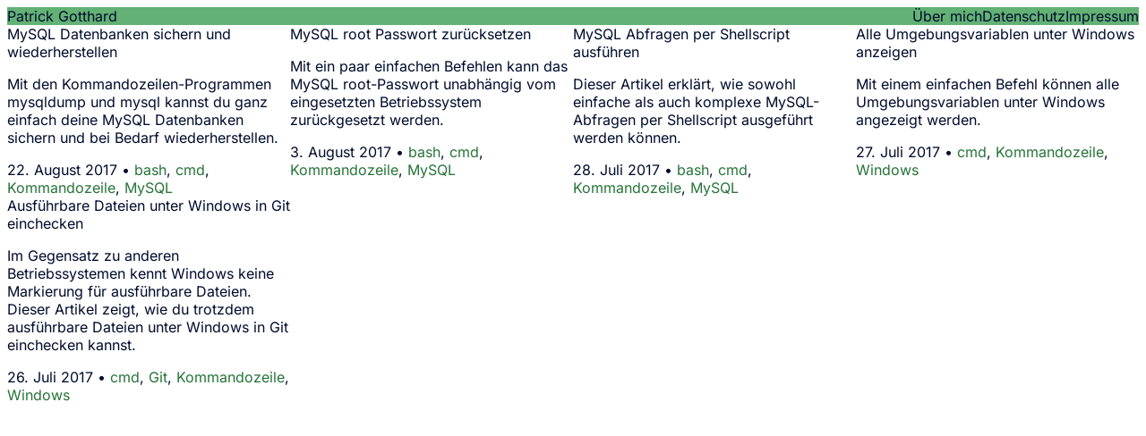

--- FILE ---
content_type: text/html; charset=utf-8
request_url: https://www.patrick-gotthard.de/tag/kommandozeile/
body_size: 1304
content:
<!doctype html>
<html lang="de">
    <head>
        <meta charset="utf-8">
        <meta name="viewport" content="width=device-width, initial-scale=1.0">
        <title>Kommandozeile - Patrick Gotthard</title>
        <link rel="stylesheet" href="/assets/main.css?v=8215529649">
        <link rel="canonical" href="https://www.patrick-gotthard.de/tag/kommandozeile/">
    <meta name="referrer" content="no-referrer-when-downgrade">
    
    <meta property="og:site_name" content="Patrick Gotthard">
    <meta property="og:type" content="website">
    <meta property="og:title" content="Kommandozeile - Patrick Gotthard">
    <meta property="og:url" content="https://www.patrick-gotthard.de/tag/kommandozeile/">
    <meta property="article:publisher" content="https://www.facebook.com/patrick.gotthard">
    <meta name="twitter:card" content="summary">
    <meta name="twitter:title" content="Kommandozeile - Patrick Gotthard">
    <meta name="twitter:url" content="https://www.patrick-gotthard.de/tag/kommandozeile/">
    <meta name="twitter:site" content="@PatrickGotthard">
    
    <script type="application/ld+json">
{
    "@context": "https://schema.org",
    "@type": "Series",
    "publisher": {
        "@type": "Organization",
        "name": "Patrick Gotthard",
        "url": "https://www.patrick-gotthard.de/",
        "logo": {
            "@type": "ImageObject",
            "url": "https://www.patrick-gotthard.de/favicon.ico"
        }
    },
    "url": "https://www.patrick-gotthard.de/tag/kommandozeile/",
    "name": "Kommandozeile",
    "mainEntityOfPage": "https://www.patrick-gotthard.de/tag/kommandozeile/"
}
    </script>
<style>:root {--ghost-accent-color: #63b175;}</style>
    <meta name="generator" content="Ghost 6.16">
    <link rel="alternate" type="application/rss+xml" title="Patrick Gotthard" href="https://www.patrick-gotthard.de/rss/">
    
    
    
    <link href="https://www.patrick-gotthard.de/webmentions/receive/" rel="webmention">
    </head>
    <body>
        <header>
  <nav class="container nav">
    <a class="nav-brand" href="https://www.patrick-gotthard.de">Patrick Gotthard</a>
      <a class="nav-link" href="/ueber-mich/">Über mich</a>
      <a class="nav-link" href="/datenschutz/">Datenschutz</a>
      <a class="nav-link" href="/impressum/">Impressum</a>
  </nav>
</header>         <main class="container">
            <div class="card-container">
    <article class="card">
      <h1 class="card-title"><a href="/mysql-datenbanken-sichern-und-wiederherstellen/">MySQL Datenbanken sichern und wiederherstellen</a></h1>
      <p class="card-content">Mit den Kommandozeilen-Programmen mysqldump und mysql kannst du ganz einfach deine MySQL Datenbanken sichern und bei Bedarf wiederherstellen.</p>
      <div class="card-meta">22. August 2017 • <a href="/tag/bash/">bash</a>, <a href="/tag/cmd/">cmd</a>, <a href="/tag/kommandozeile/">Kommandozeile</a>, <a href="/tag/mysql/">MySQL</a></div>
    </article>
    <article class="card">
      <h1 class="card-title"><a href="/mysql-root-passwort-zuruecksetzen/">MySQL root Passwort zurücksetzen</a></h1>
      <p class="card-content">Mit ein paar einfachen Befehlen kann das MySQL root-Passwort unabhängig vom eingesetzten Betriebssystem zurückgesetzt werden.</p>
      <div class="card-meta">3. August 2017 • <a href="/tag/bash/">bash</a>, <a href="/tag/cmd/">cmd</a>, <a href="/tag/kommandozeile/">Kommandozeile</a>, <a href="/tag/mysql/">MySQL</a></div>
    </article>
    <article class="card">
      <h1 class="card-title"><a href="/mysql-abfragen-per-shellscript-ausfuehren/">MySQL Abfragen per Shellscript ausführen</a></h1>
      <p class="card-content">Dieser Artikel erklärt, wie sowohl einfache als auch komplexe MySQL-Abfragen per Shellscript ausgeführt werden können.</p>
      <div class="card-meta">28. Juli 2017 • <a href="/tag/bash/">bash</a>, <a href="/tag/cmd/">cmd</a>, <a href="/tag/kommandozeile/">Kommandozeile</a>, <a href="/tag/mysql/">MySQL</a></div>
    </article>
    <article class="card">
      <h1 class="card-title"><a href="/alle-umgebungsvariablen-unter-windows-anzeigen/">Alle Umgebungsvariablen unter Windows anzeigen</a></h1>
      <p class="card-content">Mit einem einfachen Befehl können alle Umgebungsvariablen unter Windows angezeigt werden.</p>
      <div class="card-meta">27. Juli 2017 • <a href="/tag/cmd/">cmd</a>, <a href="/tag/kommandozeile/">Kommandozeile</a>, <a href="/tag/windows/">Windows</a></div>
    </article>
    <article class="card">
      <h1 class="card-title"><a href="/ausfuehrbare-dateien-unter-windows-in-git-einchecken/">Ausführbare Dateien unter Windows in Git einchecken</a></h1>
      <p class="card-content">Im Gegensatz zu anderen Betriebssystemen kennt Windows keine Markierung für ausführbare Dateien. Dieser Artikel zeigt, wie du trotzdem ausführbare Dateien unter Windows in Git einchecken kannst.</p>
      <div class="card-meta">26. Juli 2017 • <a href="/tag/cmd/">cmd</a>, <a href="/tag/git/">Git</a>, <a href="/tag/kommandozeile/">Kommandozeile</a>, <a href="/tag/windows/">Windows</a></div>
    </article>
</div>
<nav class="pagination">
</nav>
        </main>
        <script src="/assets/main.js?v=8215529649"></script>
        
    </body>
</html>


--- FILE ---
content_type: application/javascript; charset=UTF-8
request_url: https://www.patrick-gotthard.de/assets/main.js?v=8215529649
body_size: 15360
content:
function Xt(i){return i&&i.__esModule&&Object.prototype.hasOwnProperty.call(i,"default")?i.default:i}var Re,Ye;function Zt(){if(Ye)return Re;Ye=1;function i(e){return e instanceof Map?e.clear=e.delete=e.set=function(){throw new Error("map is read-only")}:e instanceof Set&&(e.add=e.clear=e.delete=function(){throw new Error("set is read-only")}),Object.freeze(e),Object.getOwnPropertyNames(e).forEach(t=>{const r=e[t],g=typeof r;(g==="object"||g==="function")&&!Object.isFrozen(r)&&i(r)}),e}class h{constructor(t){t.data===void 0&&(t.data={}),this.data=t.data,this.isMatchIgnored=!1}ignoreMatch(){this.isMatchIgnored=!0}}function _(e){return e.replace(/&/g,"&amp;").replace(/</g,"&lt;").replace(/>/g,"&gt;").replace(/"/g,"&quot;").replace(/'/g,"&#x27;")}function y(e,...t){const r=Object.create(null);for(const g in e)r[g]=e[g];return t.forEach(function(g){for(const w in g)r[w]=g[w]}),r}const R="</span>",D=e=>!!e.scope,A=(e,{prefix:t})=>{if(e.startsWith("language:"))return e.replace("language:","language-");if(e.includes(".")){const r=e.split(".");return[`${t}${r.shift()}`,...r.map((g,w)=>`${g}${"_".repeat(w+1)}`)].join(" ")}return`${t}${e}`};class C{constructor(t,r){this.buffer="",this.classPrefix=r.classPrefix,t.walk(this)}addText(t){this.buffer+=_(t)}openNode(t){if(!D(t))return;const r=A(t.scope,{prefix:this.classPrefix});this.span(r)}closeNode(t){D(t)&&(this.buffer+=R)}value(){return this.buffer}span(t){this.buffer+=`<span class="${t}">`}}const T=(e={})=>{const t={children:[]};return Object.assign(t,e),t};class k{constructor(){this.rootNode=T(),this.stack=[this.rootNode]}get top(){return this.stack[this.stack.length-1]}get root(){return this.rootNode}add(t){this.top.children.push(t)}openNode(t){const r=T({scope:t});this.add(r),this.stack.push(r)}closeNode(){if(this.stack.length>1)return this.stack.pop()}closeAllNodes(){for(;this.closeNode(););}toJSON(){return JSON.stringify(this.rootNode,null,4)}walk(t){return this.constructor._walk(t,this.rootNode)}static _walk(t,r){return typeof r=="string"?t.addText(r):r.children&&(t.openNode(r),r.children.forEach(g=>this._walk(t,g)),t.closeNode(r)),t}static _collapse(t){typeof t!="string"&&t.children&&(t.children.every(r=>typeof r=="string")?t.children=[t.children.join("")]:t.children.forEach(r=>{k._collapse(r)}))}}class K extends k{constructor(t){super(),this.options=t}addText(t){t!==""&&this.add(t)}startScope(t){this.openNode(t)}endScope(){this.closeNode()}__addSublanguage(t,r){const g=t.root;r&&(g.scope=`language:${r}`),this.add(g)}toHTML(){return new C(this,this.options).value()}finalize(){return this.closeAllNodes(),!0}}function z(e){return e?typeof e=="string"?e:e.source:null}function V(e){return B("(?=",e,")")}function J(e){return B("(?:",e,")*")}function re(e){return B("(?:",e,")?")}function B(...e){return e.map(r=>z(r)).join("")}function se(e){const t=e[e.length-1];return typeof t=="object"&&t.constructor===Object?(e.splice(e.length-1,1),t):{}}function Y(...e){return"("+(se(e).capture?"":"?:")+e.map(g=>z(g)).join("|")+")"}function q(e){return new RegExp(e.toString()+"|").exec("").length-1}function ie(e,t){const r=e&&e.exec(t);return r&&r.index===0}const ae=/\[(?:[^\\\]]|\\.)*\]|\(\??|\\([1-9][0-9]*)|\\./;function L(e,{joinWith:t}){let r=0;return e.map(g=>{r+=1;const w=r;let M=z(g),c="";for(;M.length>0;){const a=ae.exec(M);if(!a){c+=M;break}c+=M.substring(0,a.index),M=M.substring(a.index+a[0].length),a[0][0]==="\\"&&a[1]?c+="\\"+String(Number(a[1])+w):(c+=a[0],a[0]==="("&&r++)}return c}).map(g=>`(${g})`).join(t)}const X=/\b\B/,ue="[a-zA-Z]\\w*",ce="[a-zA-Z_]\\w*",G="\\b\\d+(\\.\\d+)?",Te="(-?)(\\b0[xX][a-fA-F0-9]+|(\\b\\d+(\\.\\d*)?|\\.\\d+)([eE][-+]?\\d+)?)",Ae="\\b(0b[01]+)",Ze="!|!=|!==|%|%=|&|&&|&=|\\*|\\*=|\\+|\\+=|,|-|-=|/=|/|:|;|<<|<<=|<=|<|===|==|=|>>>=|>>=|>=|>>>|>>|>|\\?|\\[|\\{|\\(|\\^|\\^=|\\||\\|=|\\|\\||~",Qe=(e={})=>{const t=/^#![ ]*\//;return e.binary&&(e.begin=B(t,/.*\b/,e.binary,/\b.*/)),y({scope:"meta",begin:t,end:/$/,relevance:0,"on:begin":(r,g)=>{r.index!==0&&g.ignoreMatch()}},e)},oe={begin:"\\\\[\\s\\S]",relevance:0},Ve={scope:"string",begin:"'",end:"'",illegal:"\\n",contains:[oe]},Je={scope:"string",begin:'"',end:'"',illegal:"\\n",contains:[oe]},et={begin:/\b(a|an|the|are|I'm|isn't|don't|doesn't|won't|but|just|should|pretty|simply|enough|gonna|going|wtf|so|such|will|you|your|they|like|more)\b/},ge=function(e,t,r={}){const g=y({scope:"comment",begin:e,end:t,contains:[]},r);g.contains.push({scope:"doctag",begin:"[ ]*(?=(TODO|FIXME|NOTE|BUG|OPTIMIZE|HACK|XXX):)",end:/(TODO|FIXME|NOTE|BUG|OPTIMIZE|HACK|XXX):/,excludeBegin:!0,relevance:0});const w=Y("I","a","is","so","us","to","at","if","in","it","on",/[A-Za-z]+['](d|ve|re|ll|t|s|n)/,/[A-Za-z]+[-][a-z]+/,/[A-Za-z][a-z]{2,}/);return g.contains.push({begin:B(/[ ]+/,"(",w,/[.]?[:]?([.][ ]|[ ])/,"){3}")}),g},tt=ge("//","$"),nt=ge("/\\*","\\*/"),rt=ge("#","$"),st={scope:"number",begin:G,relevance:0},it={scope:"number",begin:Te,relevance:0},at={scope:"number",begin:Ae,relevance:0},ct={scope:"regexp",begin:/\/(?=[^/\n]*\/)/,end:/\/[gimuy]*/,contains:[oe,{begin:/\[/,end:/\]/,relevance:0,contains:[oe]}]},ot={scope:"title",begin:ue,relevance:0},lt={scope:"title",begin:ce,relevance:0},ut={begin:"\\.\\s*"+ce,relevance:0};var fe=Object.freeze({__proto__:null,APOS_STRING_MODE:Ve,BACKSLASH_ESCAPE:oe,BINARY_NUMBER_MODE:at,BINARY_NUMBER_RE:Ae,COMMENT:ge,C_BLOCK_COMMENT_MODE:nt,C_LINE_COMMENT_MODE:tt,C_NUMBER_MODE:it,C_NUMBER_RE:Te,END_SAME_AS_BEGIN:function(e){return Object.assign(e,{"on:begin":(t,r)=>{r.data._beginMatch=t[1]},"on:end":(t,r)=>{r.data._beginMatch!==t[1]&&r.ignoreMatch()}})},HASH_COMMENT_MODE:rt,IDENT_RE:ue,MATCH_NOTHING_RE:X,METHOD_GUARD:ut,NUMBER_MODE:st,NUMBER_RE:G,PHRASAL_WORDS_MODE:et,QUOTE_STRING_MODE:Je,REGEXP_MODE:ct,RE_STARTERS_RE:Ze,SHEBANG:Qe,TITLE_MODE:ot,UNDERSCORE_IDENT_RE:ce,UNDERSCORE_TITLE_MODE:lt});function gt(e,t){e.input[e.index-1]==="."&&t.ignoreMatch()}function ft(e,t){e.className!==void 0&&(e.scope=e.className,delete e.className)}function dt(e,t){t&&e.beginKeywords&&(e.begin="\\b("+e.beginKeywords.split(" ").join("|")+")(?!\\.)(?=\\b|\\s)",e.__beforeBegin=gt,e.keywords=e.keywords||e.beginKeywords,delete e.beginKeywords,e.relevance===void 0&&(e.relevance=0))}function pt(e,t){Array.isArray(e.illegal)&&(e.illegal=Y(...e.illegal))}function ht(e,t){if(e.match){if(e.begin||e.end)throw new Error("begin & end are not supported with match");e.begin=e.match,delete e.match}}function _t(e,t){e.relevance===void 0&&(e.relevance=1)}const bt=(e,t)=>{if(!e.beforeMatch)return;if(e.starts)throw new Error("beforeMatch cannot be used with starts");const r=Object.assign({},e);Object.keys(e).forEach(g=>{delete e[g]}),e.keywords=r.keywords,e.begin=B(r.beforeMatch,V(r.begin)),e.starts={relevance:0,contains:[Object.assign(r,{endsParent:!0})]},e.relevance=0,delete r.beforeMatch},Et=["of","and","for","in","not","or","if","then","parent","list","value"],mt="keyword";function ke(e,t,r=mt){const g=Object.create(null);return typeof e=="string"?w(r,e.split(" ")):Array.isArray(e)?w(r,e):Object.keys(e).forEach(function(M){Object.assign(g,ke(e[M],t,M))}),g;function w(M,c){t&&(c=c.map(a=>a.toLowerCase())),c.forEach(function(a){const u=a.split("|");g[u[0]]=[M,yt(u[0],u[1])]})}}function yt(e,t){return t?Number(t):wt(e)?0:1}function wt(e){return Et.includes(e.toLowerCase())}const De={},Z=e=>{console.error(e)},Le=(e,...t)=>{console.log(`WARN: ${e}`,...t)},ee=(e,t)=>{De[`${e}/${t}`]||(console.log(`Deprecated as of ${e}. ${t}`),De[`${e}/${t}`]=!0)},de=new Error;function Ie(e,t,{key:r}){let g=0;const w=e[r],M={},c={};for(let a=1;a<=t.length;a++)c[a+g]=w[a],M[a+g]=!0,g+=q(t[a-1]);e[r]=c,e[r]._emit=M,e[r]._multi=!0}function Mt(e){if(Array.isArray(e.begin)){if(e.skip||e.excludeBegin||e.returnBegin)throw Z("skip, excludeBegin, returnBegin not compatible with beginScope: {}"),de;if(typeof e.beginScope!="object"||e.beginScope===null)throw Z("beginScope must be object"),de;Ie(e,e.begin,{key:"beginScope"}),e.begin=L(e.begin,{joinWith:""})}}function Ot(e){if(Array.isArray(e.end)){if(e.skip||e.excludeEnd||e.returnEnd)throw Z("skip, excludeEnd, returnEnd not compatible with endScope: {}"),de;if(typeof e.endScope!="object"||e.endScope===null)throw Z("endScope must be object"),de;Ie(e,e.end,{key:"endScope"}),e.end=L(e.end,{joinWith:""})}}function Nt(e){e.scope&&typeof e.scope=="object"&&e.scope!==null&&(e.beginScope=e.scope,delete e.scope)}function St(e){Nt(e),typeof e.beginScope=="string"&&(e.beginScope={_wrap:e.beginScope}),typeof e.endScope=="string"&&(e.endScope={_wrap:e.endScope}),Mt(e),Ot(e)}function vt(e){function t(c,a){return new RegExp(z(c),"m"+(e.case_insensitive?"i":"")+(e.unicodeRegex?"u":"")+(a?"g":""))}class r{constructor(){this.matchIndexes={},this.regexes=[],this.matchAt=1,this.position=0}addRule(a,u){u.position=this.position++,this.matchIndexes[this.matchAt]=u,this.regexes.push([u,a]),this.matchAt+=q(a)+1}compile(){this.regexes.length===0&&(this.exec=()=>null);const a=this.regexes.map(u=>u[1]);this.matcherRe=t(L(a,{joinWith:"|"}),!0),this.lastIndex=0}exec(a){this.matcherRe.lastIndex=this.lastIndex;const u=this.matcherRe.exec(a);if(!u)return null;const S=u.findIndex((le,Me)=>Me>0&&le!==void 0),O=this.matchIndexes[S];return u.splice(0,S),Object.assign(u,O)}}class g{constructor(){this.rules=[],this.multiRegexes=[],this.count=0,this.lastIndex=0,this.regexIndex=0}getMatcher(a){if(this.multiRegexes[a])return this.multiRegexes[a];const u=new r;return this.rules.slice(a).forEach(([S,O])=>u.addRule(S,O)),u.compile(),this.multiRegexes[a]=u,u}resumingScanAtSamePosition(){return this.regexIndex!==0}considerAll(){this.regexIndex=0}addRule(a,u){this.rules.push([a,u]),u.type==="begin"&&this.count++}exec(a){const u=this.getMatcher(this.regexIndex);u.lastIndex=this.lastIndex;let S=u.exec(a);if(this.resumingScanAtSamePosition()&&!(S&&S.index===this.lastIndex)){const O=this.getMatcher(0);O.lastIndex=this.lastIndex+1,S=O.exec(a)}return S&&(this.regexIndex+=S.position+1,this.regexIndex===this.count&&this.considerAll()),S}}function w(c){const a=new g;return c.contains.forEach(u=>a.addRule(u.begin,{rule:u,type:"begin"})),c.terminatorEnd&&a.addRule(c.terminatorEnd,{type:"end"}),c.illegal&&a.addRule(c.illegal,{type:"illegal"}),a}function M(c,a){const u=c;if(c.isCompiled)return u;[ft,ht,St,bt].forEach(O=>O(c,a)),e.compilerExtensions.forEach(O=>O(c,a)),c.__beforeBegin=null,[dt,pt,_t].forEach(O=>O(c,a)),c.isCompiled=!0;let S=null;return typeof c.keywords=="object"&&c.keywords.$pattern&&(c.keywords=Object.assign({},c.keywords),S=c.keywords.$pattern,delete c.keywords.$pattern),S=S||/\w+/,c.keywords&&(c.keywords=ke(c.keywords,e.case_insensitive)),u.keywordPatternRe=t(S,!0),a&&(c.begin||(c.begin=/\B|\b/),u.beginRe=t(u.begin),!c.end&&!c.endsWithParent&&(c.end=/\B|\b/),c.end&&(u.endRe=t(u.end)),u.terminatorEnd=z(u.end)||"",c.endsWithParent&&a.terminatorEnd&&(u.terminatorEnd+=(c.end?"|":"")+a.terminatorEnd)),c.illegal&&(u.illegalRe=t(c.illegal)),c.contains||(c.contains=[]),c.contains=[].concat(...c.contains.map(function(O){return xt(O==="self"?c:O)})),c.contains.forEach(function(O){M(O,u)}),c.starts&&M(c.starts,a),u.matcher=w(u),u}if(e.compilerExtensions||(e.compilerExtensions=[]),e.contains&&e.contains.includes("self"))throw new Error("ERR: contains `self` is not supported at the top-level of a language.  See documentation.");return e.classNameAliases=y(e.classNameAliases||{}),M(e)}function Ce(e){return e?e.endsWithParent||Ce(e.starts):!1}function xt(e){return e.variants&&!e.cachedVariants&&(e.cachedVariants=e.variants.map(function(t){return y(e,{variants:null},t)})),e.cachedVariants?e.cachedVariants:Ce(e)?y(e,{starts:e.starts?y(e.starts):null}):Object.isFrozen(e)?y(e):e}var Rt="11.11.1";class Tt extends Error{constructor(t,r){super(t),this.name="HTMLInjectionError",this.html=r}}const we=_,Be=y,Pe=Symbol("nomatch"),At=7,Ue=function(e){const t=Object.create(null),r=Object.create(null),g=[];let w=!0;const M="Could not find the language '{}', did you forget to load/include a language module?",c={disableAutodetect:!0,name:"Plain text",contains:[]};let a={ignoreUnescapedHTML:!1,throwUnescapedHTML:!1,noHighlightRe:/^(no-?highlight)$/i,languageDetectRe:/\blang(?:uage)?-([\w-]+)\b/i,classPrefix:"hljs-",cssSelector:"pre code",languages:null,__emitter:K};function u(n){return a.noHighlightRe.test(n)}function S(n){let l=n.className+" ";l+=n.parentNode?n.parentNode.className:"";const p=a.languageDetectRe.exec(l);if(p){const E=j(p[1]);return E||(Le(M.replace("{}",p[1])),Le("Falling back to no-highlight mode for this block.",n)),E?p[1]:"no-highlight"}return l.split(/\s+/).find(E=>u(E)||j(E))}function O(n,l,p){let E="",N="";typeof l=="object"?(E=n,p=l.ignoreIllegals,N=l.language):(ee("10.7.0","highlight(lang, code, ...args) has been deprecated."),ee("10.7.0",`Please use highlight(code, options) instead.
https://github.com/highlightjs/highlight.js/issues/2277`),N=n,E=l),p===void 0&&(p=!0);const P={code:E,language:N};he("before:highlight",P);const F=P.result?P.result:le(P.language,P.code,p);return F.code=P.code,he("after:highlight",F),F}function le(n,l,p,E){const N=Object.create(null);function P(s,o){return s.keywords[o]}function F(){if(!f.keywords){v.addText(m);return}let s=0;f.keywordPatternRe.lastIndex=0;let o=f.keywordPatternRe.exec(m),d="";for(;o;){d+=m.substring(s,o.index);const b=H.case_insensitive?o[0].toLowerCase():o[0],x=P(f,b);if(x){const[W,Yt]=x;if(v.addText(d),d="",N[b]=(N[b]||0)+1,N[b]<=At&&(Ee+=Yt),W.startsWith("_"))d+=o[0];else{const qt=H.classNameAliases[W]||W;U(o[0],qt)}}else d+=o[0];s=f.keywordPatternRe.lastIndex,o=f.keywordPatternRe.exec(m)}d+=m.substring(s),v.addText(d)}function _e(){if(m==="")return;let s=null;if(typeof f.subLanguage=="string"){if(!t[f.subLanguage]){v.addText(m);return}s=le(f.subLanguage,m,!0,Fe[f.subLanguage]),Fe[f.subLanguage]=s._top}else s=Oe(m,f.subLanguage.length?f.subLanguage:null);f.relevance>0&&(Ee+=s.relevance),v.__addSublanguage(s._emitter,s.language)}function I(){f.subLanguage!=null?_e():F(),m=""}function U(s,o){s!==""&&(v.startScope(o),v.addText(s),v.endScope())}function Ge(s,o){let d=1;const b=o.length-1;for(;d<=b;){if(!s._emit[d]){d++;continue}const x=H.classNameAliases[s[d]]||s[d],W=o[d];x?U(W,x):(m=W,F(),m=""),d++}}function We(s,o){return s.scope&&typeof s.scope=="string"&&v.openNode(H.classNameAliases[s.scope]||s.scope),s.beginScope&&(s.beginScope._wrap?(U(m,H.classNameAliases[s.beginScope._wrap]||s.beginScope._wrap),m=""):s.beginScope._multi&&(Ge(s.beginScope,o),m="")),f=Object.create(s,{parent:{value:f}}),f}function Ke(s,o,d){let b=ie(s.endRe,d);if(b){if(s["on:end"]){const x=new h(s);s["on:end"](o,x),x.isMatchIgnored&&(b=!1)}if(b){for(;s.endsParent&&s.parent;)s=s.parent;return s}}if(s.endsWithParent)return Ke(s.parent,o,d)}function Gt(s){return f.matcher.regexIndex===0?(m+=s[0],1):(xe=!0,0)}function Wt(s){const o=s[0],d=s.rule,b=new h(d),x=[d.__beforeBegin,d["on:begin"]];for(const W of x)if(W&&(W(s,b),b.isMatchIgnored))return Gt(o);return d.skip?m+=o:(d.excludeBegin&&(m+=o),I(),!d.returnBegin&&!d.excludeBegin&&(m=o)),We(d,s),d.returnBegin?0:o.length}function Kt(s){const o=s[0],d=l.substring(s.index),b=Ke(f,s,d);if(!b)return Pe;const x=f;f.endScope&&f.endScope._wrap?(I(),U(o,f.endScope._wrap)):f.endScope&&f.endScope._multi?(I(),Ge(f.endScope,s)):x.skip?m+=o:(x.returnEnd||x.excludeEnd||(m+=o),I(),x.excludeEnd&&(m=o));do f.scope&&v.closeNode(),!f.skip&&!f.subLanguage&&(Ee+=f.relevance),f=f.parent;while(f!==b.parent);return b.starts&&We(b.starts,s),x.returnEnd?0:o.length}function jt(){const s=[];for(let o=f;o!==H;o=o.parent)o.scope&&s.unshift(o.scope);s.forEach(o=>v.openNode(o))}let be={};function je(s,o){const d=o&&o[0];if(m+=s,d==null)return I(),0;if(be.type==="begin"&&o.type==="end"&&be.index===o.index&&d===""){if(m+=l.slice(o.index,o.index+1),!w){const b=new Error(`0 width match regex (${n})`);throw b.languageName=n,b.badRule=be.rule,b}return 1}if(be=o,o.type==="begin")return Wt(o);if(o.type==="illegal"&&!p){const b=new Error('Illegal lexeme "'+d+'" for mode "'+(f.scope||"<unnamed>")+'"');throw b.mode=f,b}else if(o.type==="end"){const b=Kt(o);if(b!==Pe)return b}if(o.type==="illegal"&&d==="")return m+=`
`,1;if(ve>1e5&&ve>o.index*3)throw new Error("potential infinite loop, way more iterations than matches");return m+=d,d.length}const H=j(n);if(!H)throw Z(M.replace("{}",n)),new Error('Unknown language: "'+n+'"');const Ft=vt(H);let Se="",f=E||Ft;const Fe={},v=new a.__emitter(a);jt();let m="",Ee=0,Q=0,ve=0,xe=!1;try{if(H.__emitTokens)H.__emitTokens(l,v);else{for(f.matcher.considerAll();;){ve++,xe?xe=!1:f.matcher.considerAll(),f.matcher.lastIndex=Q;const s=f.matcher.exec(l);if(!s)break;const o=l.substring(Q,s.index),d=je(o,s);Q=s.index+d}je(l.substring(Q))}return v.finalize(),Se=v.toHTML(),{language:n,value:Se,relevance:Ee,illegal:!1,_emitter:v,_top:f}}catch(s){if(s.message&&s.message.includes("Illegal"))return{language:n,value:we(l),illegal:!0,relevance:0,_illegalBy:{message:s.message,index:Q,context:l.slice(Q-100,Q+100),mode:s.mode,resultSoFar:Se},_emitter:v};if(w)return{language:n,value:we(l),illegal:!1,relevance:0,errorRaised:s,_emitter:v,_top:f};throw s}}function Me(n){const l={value:we(n),illegal:!1,relevance:0,_top:c,_emitter:new a.__emitter(a)};return l._emitter.addText(n),l}function Oe(n,l){l=l||a.languages||Object.keys(t);const p=Me(n),E=l.filter(j).filter(ze).map(I=>le(I,n,!1));E.unshift(p);const N=E.sort((I,U)=>{if(I.relevance!==U.relevance)return U.relevance-I.relevance;if(I.language&&U.language){if(j(I.language).supersetOf===U.language)return 1;if(j(U.language).supersetOf===I.language)return-1}return 0}),[P,F]=N,_e=P;return _e.secondBest=F,_e}function kt(n,l,p){const E=l&&r[l]||p;n.classList.add("hljs"),n.classList.add(`language-${E}`)}function Ne(n){let l=null;const p=S(n);if(u(p))return;if(he("before:highlightElement",{el:n,language:p}),n.dataset.highlighted){console.log("Element previously highlighted. To highlight again, first unset `dataset.highlighted`.",n);return}if(n.children.length>0&&(a.ignoreUnescapedHTML||(console.warn("One of your code blocks includes unescaped HTML. This is a potentially serious security risk."),console.warn("https://github.com/highlightjs/highlight.js/wiki/security"),console.warn("The element with unescaped HTML:"),console.warn(n)),a.throwUnescapedHTML))throw new Tt("One of your code blocks includes unescaped HTML.",n.innerHTML);l=n;const E=l.textContent,N=p?O(E,{language:p,ignoreIllegals:!0}):Oe(E);n.innerHTML=N.value,n.dataset.highlighted="yes",kt(n,p,N.language),n.result={language:N.language,re:N.relevance,relevance:N.relevance},N.secondBest&&(n.secondBest={language:N.secondBest.language,relevance:N.secondBest.relevance}),he("after:highlightElement",{el:n,result:N,text:E})}function Dt(n){a=Be(a,n)}const Lt=()=>{pe(),ee("10.6.0","initHighlighting() deprecated.  Use highlightAll() now.")};function It(){pe(),ee("10.6.0","initHighlightingOnLoad() deprecated.  Use highlightAll() now.")}let He=!1;function pe(){function n(){pe()}if(document.readyState==="loading"){He||window.addEventListener("DOMContentLoaded",n,!1),He=!0;return}document.querySelectorAll(a.cssSelector).forEach(Ne)}function Ct(n,l){let p=null;try{p=l(e)}catch(E){if(Z("Language definition for '{}' could not be registered.".replace("{}",n)),w)Z(E);else throw E;p=c}p.name||(p.name=n),t[n]=p,p.rawDefinition=l.bind(null,e),p.aliases&&$e(p.aliases,{languageName:n})}function Bt(n){delete t[n];for(const l of Object.keys(r))r[l]===n&&delete r[l]}function Pt(){return Object.keys(t)}function j(n){return n=(n||"").toLowerCase(),t[n]||t[r[n]]}function $e(n,{languageName:l}){typeof n=="string"&&(n=[n]),n.forEach(p=>{r[p.toLowerCase()]=l})}function ze(n){const l=j(n);return l&&!l.disableAutodetect}function Ut(n){n["before:highlightBlock"]&&!n["before:highlightElement"]&&(n["before:highlightElement"]=l=>{n["before:highlightBlock"](Object.assign({block:l.el},l))}),n["after:highlightBlock"]&&!n["after:highlightElement"]&&(n["after:highlightElement"]=l=>{n["after:highlightBlock"](Object.assign({block:l.el},l))})}function Ht(n){Ut(n),g.push(n)}function $t(n){const l=g.indexOf(n);l!==-1&&g.splice(l,1)}function he(n,l){const p=n;g.forEach(function(E){E[p]&&E[p](l)})}function zt(n){return ee("10.7.0","highlightBlock will be removed entirely in v12.0"),ee("10.7.0","Please use highlightElement now."),Ne(n)}Object.assign(e,{highlight:O,highlightAuto:Oe,highlightAll:pe,highlightElement:Ne,highlightBlock:zt,configure:Dt,initHighlighting:Lt,initHighlightingOnLoad:It,registerLanguage:Ct,unregisterLanguage:Bt,listLanguages:Pt,getLanguage:j,registerAliases:$e,autoDetection:ze,inherit:Be,addPlugin:Ht,removePlugin:$t}),e.debugMode=function(){w=!1},e.safeMode=function(){w=!0},e.versionString=Rt,e.regex={concat:B,lookahead:V,either:Y,optional:re,anyNumberOfTimes:J};for(const n in fe)typeof fe[n]=="object"&&i(fe[n]);return Object.assign(e,fe),e},te=Ue({});return te.newInstance=()=>Ue({}),Re=te,te.HighlightJS=te,te.default=te,Re}var Qt=Zt();const $=Xt(Qt);function Vt(i){const h=i.regex,_={},y={begin:/\$\{/,end:/\}/,contains:["self",{begin:/:-/,contains:[_]}]};Object.assign(_,{className:"variable",variants:[{begin:h.concat(/\$[\w\d#@][\w\d_]*/,"(?![\\w\\d])(?![$])")},y]});const R={className:"subst",begin:/\$\(/,end:/\)/,contains:[i.BACKSLASH_ESCAPE]},D=i.inherit(i.COMMENT(),{match:[/(^|\s)/,/#.*$/],scope:{2:"comment"}}),A={begin:/<<-?\s*(?=\w+)/,starts:{contains:[i.END_SAME_AS_BEGIN({begin:/(\w+)/,end:/(\w+)/,className:"string"})]}},C={className:"string",begin:/"/,end:/"/,contains:[i.BACKSLASH_ESCAPE,_,R]};R.contains.push(C);const T={match:/\\"/},k={className:"string",begin:/'/,end:/'/},K={match:/\\'/},z={begin:/\$?\(\(/,end:/\)\)/,contains:[{begin:/\d+#[0-9a-f]+/,className:"number"},i.NUMBER_MODE,_]},V=["fish","bash","zsh","sh","csh","ksh","tcsh","dash","scsh"],J=i.SHEBANG({binary:`(${V.join("|")})`,relevance:10}),re={className:"function",begin:/\w[\w\d_]*\s*\(\s*\)\s*\{/,returnBegin:!0,contains:[i.inherit(i.TITLE_MODE,{begin:/\w[\w\d_]*/})],relevance:0},B=["if","then","else","elif","fi","time","for","while","until","in","do","done","case","esac","coproc","function","select"],se=["true","false"],Y={match:/(\/[a-z._-]+)+/},q=["break","cd","continue","eval","exec","exit","export","getopts","hash","pwd","readonly","return","shift","test","times","trap","umask","unset"],ie=["alias","bind","builtin","caller","command","declare","echo","enable","help","let","local","logout","mapfile","printf","read","readarray","source","sudo","type","typeset","ulimit","unalias"],ae=["autoload","bg","bindkey","bye","cap","chdir","clone","comparguments","compcall","compctl","compdescribe","compfiles","compgroups","compquote","comptags","comptry","compvalues","dirs","disable","disown","echotc","echoti","emulate","fc","fg","float","functions","getcap","getln","history","integer","jobs","kill","limit","log","noglob","popd","print","pushd","pushln","rehash","sched","setcap","setopt","stat","suspend","ttyctl","unfunction","unhash","unlimit","unsetopt","vared","wait","whence","where","which","zcompile","zformat","zftp","zle","zmodload","zparseopts","zprof","zpty","zregexparse","zsocket","zstyle","ztcp"],L=["chcon","chgrp","chown","chmod","cp","dd","df","dir","dircolors","ln","ls","mkdir","mkfifo","mknod","mktemp","mv","realpath","rm","rmdir","shred","sync","touch","truncate","vdir","b2sum","base32","base64","cat","cksum","comm","csplit","cut","expand","fmt","fold","head","join","md5sum","nl","numfmt","od","paste","ptx","pr","sha1sum","sha224sum","sha256sum","sha384sum","sha512sum","shuf","sort","split","sum","tac","tail","tr","tsort","unexpand","uniq","wc","arch","basename","chroot","date","dirname","du","echo","env","expr","factor","groups","hostid","id","link","logname","nice","nohup","nproc","pathchk","pinky","printenv","printf","pwd","readlink","runcon","seq","sleep","stat","stdbuf","stty","tee","test","timeout","tty","uname","unlink","uptime","users","who","whoami","yes"];return{name:"Bash",aliases:["sh","zsh"],keywords:{$pattern:/\b[a-z][a-z0-9._-]+\b/,keyword:B,literal:se,built_in:[...q,...ie,"set","shopt",...ae,...L]},contains:[J,i.SHEBANG(),re,z,D,A,Y,C,T,k,K,_]}}function Jt(i){return{name:"Dockerfile",aliases:["docker"],case_insensitive:!0,keywords:["from","maintainer","expose","env","arg","user","onbuild","stopsignal"],contains:[i.HASH_COMMENT_MODE,i.APOS_STRING_MODE,i.QUOTE_STRING_MODE,i.NUMBER_MODE,{beginKeywords:"run cmd entrypoint volume add copy workdir label healthcheck shell",starts:{end:/[^\\]$/,subLanguage:"bash"}}],illegal:"</"}}function en(i){const h=i.COMMENT(/^\s*@?rem\b/,/$/,{relevance:10});return{name:"Batch file (DOS)",aliases:["bat","cmd"],case_insensitive:!0,illegal:/\/\*/,keywords:{keyword:["if","else","goto","for","in","do","call","exit","not","exist","errorlevel","defined","equ","neq","lss","leq","gtr","geq"],built_in:["prn","nul","lpt3","lpt2","lpt1","con","com4","com3","com2","com1","aux","shift","cd","dir","echo","setlocal","endlocal","set","pause","copy","append","assoc","at","attrib","break","cacls","cd","chcp","chdir","chkdsk","chkntfs","cls","cmd","color","comp","compact","convert","date","dir","diskcomp","diskcopy","doskey","erase","fs","find","findstr","format","ftype","graftabl","help","keyb","label","md","mkdir","mode","more","move","path","pause","print","popd","pushd","promt","rd","recover","rem","rename","replace","restore","rmdir","shift","sort","start","subst","time","title","tree","type","ver","verify","vol","ping","net","ipconfig","taskkill","xcopy","ren","del"]},contains:[{className:"variable",begin:/%%[^ ]|%[^ ]+?%|![^ ]+?!/},{className:"function",begin:{begin:"^\\s*[A-Za-z._?][A-Za-z0-9_$#@~.?]*(:|\\s+label)"}.begin,end:"goto:eof",contains:[i.inherit(i.TITLE_MODE,{begin:"([_a-zA-Z]\\w*\\.)*([_a-zA-Z]\\w*:)?[_a-zA-Z]\\w*"}),h]},{className:"number",begin:"\\b\\d+",relevance:0},h]}}function tn(i){return{name:"Gradle",case_insensitive:!0,keywords:["task","project","allprojects","subprojects","artifacts","buildscript","configurations","dependencies","repositories","sourceSets","description","delete","from","into","include","exclude","source","classpath","destinationDir","includes","options","sourceCompatibility","targetCompatibility","group","flatDir","doLast","doFirst","flatten","todir","fromdir","ant","def","abstract","break","case","catch","continue","default","do","else","extends","final","finally","for","if","implements","instanceof","native","new","private","protected","public","return","static","switch","synchronized","throw","throws","transient","try","volatile","while","strictfp","package","import","false","null","super","this","true","antlrtask","checkstyle","codenarc","copy","boolean","byte","char","class","double","float","int","interface","long","short","void","compile","runTime","file","fileTree","abs","any","append","asList","asWritable","call","collect","compareTo","count","div","dump","each","eachByte","eachFile","eachLine","every","find","findAll","flatten","getAt","getErr","getIn","getOut","getText","grep","immutable","inject","inspect","intersect","invokeMethods","isCase","join","leftShift","minus","multiply","newInputStream","newOutputStream","newPrintWriter","newReader","newWriter","next","plus","pop","power","previous","print","println","push","putAt","read","readBytes","readLines","reverse","reverseEach","round","size","sort","splitEachLine","step","subMap","times","toInteger","toList","tokenize","upto","waitForOrKill","withPrintWriter","withReader","withStream","withWriter","withWriterAppend","write","writeLine"],contains:[i.C_LINE_COMMENT_MODE,i.C_BLOCK_COMMENT_MODE,i.APOS_STRING_MODE,i.QUOTE_STRING_MODE,i.NUMBER_MODE,i.REGEXP_MODE]}}var ne="[0-9](_*[0-9])*",me=`\\.(${ne})`,ye="[0-9a-fA-F](_*[0-9a-fA-F])*",qe={className:"number",variants:[{begin:`(\\b(${ne})((${me})|\\.)?|(${me}))[eE][+-]?(${ne})[fFdD]?\\b`},{begin:`\\b(${ne})((${me})[fFdD]?\\b|\\.([fFdD]\\b)?)`},{begin:`(${me})[fFdD]?\\b`},{begin:`\\b(${ne})[fFdD]\\b`},{begin:`\\b0[xX]((${ye})\\.?|(${ye})?\\.(${ye}))[pP][+-]?(${ne})[fFdD]?\\b`},{begin:"\\b(0|[1-9](_*[0-9])*)[lL]?\\b"},{begin:`\\b0[xX](${ye})[lL]?\\b`},{begin:"\\b0(_*[0-7])*[lL]?\\b"},{begin:"\\b0[bB][01](_*[01])*[lL]?\\b"}],relevance:0};function Xe(i,h,_){return _===-1?"":i.replace(h,y=>Xe(i,h,_-1))}function nn(i){const h=i.regex,_="[À-ʸa-zA-Z_$][À-ʸa-zA-Z_$0-9]*",y=_+Xe("(?:<"+_+"~~~(?:\\s*,\\s*"+_+"~~~)*>)?",/~~~/g,2),T={keyword:["synchronized","abstract","private","var","static","if","const ","for","while","strictfp","finally","protected","import","native","final","void","enum","else","break","transient","catch","instanceof","volatile","case","assert","package","default","public","try","switch","continue","throws","protected","public","private","module","requires","exports","do","sealed","yield","permits","goto","when"],literal:["false","true","null"],type:["char","boolean","long","float","int","byte","short","double"],built_in:["super","this"]},k={className:"meta",begin:"@"+_,contains:[{begin:/\(/,end:/\)/,contains:["self"]}]},K={className:"params",begin:/\(/,end:/\)/,keywords:T,relevance:0,contains:[i.C_BLOCK_COMMENT_MODE],endsParent:!0};return{name:"Java",aliases:["jsp"],keywords:T,illegal:/<\/|#/,contains:[i.COMMENT("/\\*\\*","\\*/",{relevance:0,contains:[{begin:/\w+@/,relevance:0},{className:"doctag",begin:"@[A-Za-z]+"}]}),{begin:/import java\.[a-z]+\./,keywords:"import",relevance:2},i.C_LINE_COMMENT_MODE,i.C_BLOCK_COMMENT_MODE,{begin:/"""/,end:/"""/,className:"string",contains:[i.BACKSLASH_ESCAPE]},i.APOS_STRING_MODE,i.QUOTE_STRING_MODE,{match:[/\b(?:class|interface|enum|extends|implements|new)/,/\s+/,_],className:{1:"keyword",3:"title.class"}},{match:/non-sealed/,scope:"keyword"},{begin:[h.concat(/(?!else)/,_),/\s+/,_,/\s+/,/=(?!=)/],className:{1:"type",3:"variable",5:"operator"}},{begin:[/record/,/\s+/,_],className:{1:"keyword",3:"title.class"},contains:[K,i.C_LINE_COMMENT_MODE,i.C_BLOCK_COMMENT_MODE]},{beginKeywords:"new throw return else",relevance:0},{begin:["(?:"+y+"\\s+)",i.UNDERSCORE_IDENT_RE,/\s*(?=\()/],className:{2:"title.function"},keywords:T,contains:[{className:"params",begin:/\(/,end:/\)/,keywords:T,relevance:0,contains:[k,i.APOS_STRING_MODE,i.QUOTE_STRING_MODE,qe,i.C_BLOCK_COMMENT_MODE]},i.C_LINE_COMMENT_MODE,i.C_BLOCK_COMMENT_MODE]},qe,k]}}function rn(i){return{name:"Plain text",aliases:["text","txt"],disableAutodetect:!0}}function sn(i){const h="[ \\t\\f]*",_="[ \\t\\f]+",y=h+"[:=]"+h,R=_,D="("+y+"|"+R+")",A="([^\\\\:= \\t\\f\\n]|\\\\.)+",C={end:D,relevance:0,starts:{className:"string",end:/$/,relevance:0,contains:[{begin:"\\\\\\\\"},{begin:"\\\\\\n"}]}};return{name:".properties",disableAutodetect:!0,case_insensitive:!0,illegal:/\S/,contains:[i.COMMENT("^\\s*[!#]","$"),{returnBegin:!0,variants:[{begin:A+y},{begin:A+R}],contains:[{className:"attr",begin:A,endsParent:!0}],starts:C},{className:"attr",begin:A+h+"$"}]}}function an(i){const h=i.regex,_=i.COMMENT("--","$"),y={scope:"string",variants:[{begin:/'/,end:/'/,contains:[{match:/''/}]}]},R={begin:/"/,end:/"/,contains:[{match:/""/}]},D=["true","false","unknown"],A=["double precision","large object","with timezone","without timezone"],C=["bigint","binary","blob","boolean","char","character","clob","date","dec","decfloat","decimal","float","int","integer","interval","nchar","nclob","national","numeric","real","row","smallint","time","timestamp","varchar","varying","varbinary"],T=["add","asc","collation","desc","final","first","last","view"],k=["abs","acos","all","allocate","alter","and","any","are","array","array_agg","array_max_cardinality","as","asensitive","asin","asymmetric","at","atan","atomic","authorization","avg","begin","begin_frame","begin_partition","between","bigint","binary","blob","boolean","both","by","call","called","cardinality","cascaded","case","cast","ceil","ceiling","char","char_length","character","character_length","check","classifier","clob","close","coalesce","collate","collect","column","commit","condition","connect","constraint","contains","convert","copy","corr","corresponding","cos","cosh","count","covar_pop","covar_samp","create","cross","cube","cume_dist","current","current_catalog","current_date","current_default_transform_group","current_path","current_role","current_row","current_schema","current_time","current_timestamp","current_path","current_role","current_transform_group_for_type","current_user","cursor","cycle","date","day","deallocate","dec","decimal","decfloat","declare","default","define","delete","dense_rank","deref","describe","deterministic","disconnect","distinct","double","drop","dynamic","each","element","else","empty","end","end_frame","end_partition","end-exec","equals","escape","every","except","exec","execute","exists","exp","external","extract","false","fetch","filter","first_value","float","floor","for","foreign","frame_row","free","from","full","function","fusion","get","global","grant","group","grouping","groups","having","hold","hour","identity","in","indicator","initial","inner","inout","insensitive","insert","int","integer","intersect","intersection","interval","into","is","join","json_array","json_arrayagg","json_exists","json_object","json_objectagg","json_query","json_table","json_table_primitive","json_value","lag","language","large","last_value","lateral","lead","leading","left","like","like_regex","listagg","ln","local","localtime","localtimestamp","log","log10","lower","match","match_number","match_recognize","matches","max","member","merge","method","min","minute","mod","modifies","module","month","multiset","national","natural","nchar","nclob","new","no","none","normalize","not","nth_value","ntile","null","nullif","numeric","octet_length","occurrences_regex","of","offset","old","omit","on","one","only","open","or","order","out","outer","over","overlaps","overlay","parameter","partition","pattern","per","percent","percent_rank","percentile_cont","percentile_disc","period","portion","position","position_regex","power","precedes","precision","prepare","primary","procedure","ptf","range","rank","reads","real","recursive","ref","references","referencing","regr_avgx","regr_avgy","regr_count","regr_intercept","regr_r2","regr_slope","regr_sxx","regr_sxy","regr_syy","release","result","return","returns","revoke","right","rollback","rollup","row","row_number","rows","running","savepoint","scope","scroll","search","second","seek","select","sensitive","session_user","set","show","similar","sin","sinh","skip","smallint","some","specific","specifictype","sql","sqlexception","sqlstate","sqlwarning","sqrt","start","static","stddev_pop","stddev_samp","submultiset","subset","substring","substring_regex","succeeds","sum","symmetric","system","system_time","system_user","table","tablesample","tan","tanh","then","time","timestamp","timezone_hour","timezone_minute","to","trailing","translate","translate_regex","translation","treat","trigger","trim","trim_array","true","truncate","uescape","union","unique","unknown","unnest","update","upper","user","using","value","values","value_of","var_pop","var_samp","varbinary","varchar","varying","versioning","when","whenever","where","width_bucket","window","with","within","without","year"],K=["abs","acos","array_agg","asin","atan","avg","cast","ceil","ceiling","coalesce","corr","cos","cosh","count","covar_pop","covar_samp","cume_dist","dense_rank","deref","element","exp","extract","first_value","floor","json_array","json_arrayagg","json_exists","json_object","json_objectagg","json_query","json_table","json_table_primitive","json_value","lag","last_value","lead","listagg","ln","log","log10","lower","max","min","mod","nth_value","ntile","nullif","percent_rank","percentile_cont","percentile_disc","position","position_regex","power","rank","regr_avgx","regr_avgy","regr_count","regr_intercept","regr_r2","regr_slope","regr_sxx","regr_sxy","regr_syy","row_number","sin","sinh","sqrt","stddev_pop","stddev_samp","substring","substring_regex","sum","tan","tanh","translate","translate_regex","treat","trim","trim_array","unnest","upper","value_of","var_pop","var_samp","width_bucket"],z=["current_catalog","current_date","current_default_transform_group","current_path","current_role","current_schema","current_transform_group_for_type","current_user","session_user","system_time","system_user","current_time","localtime","current_timestamp","localtimestamp"],V=["create table","insert into","primary key","foreign key","not null","alter table","add constraint","grouping sets","on overflow","character set","respect nulls","ignore nulls","nulls first","nulls last","depth first","breadth first"],J=K,re=[...k,...T].filter(L=>!K.includes(L)),B={scope:"variable",match:/@[a-z0-9][a-z0-9_]*/},se={scope:"operator",match:/[-+*/=%^~]|&&?|\|\|?|!=?|<(?:=>?|<|>)?|>[>=]?/,relevance:0},Y={match:h.concat(/\b/,h.either(...J),/\s*\(/),relevance:0,keywords:{built_in:J}};function q(L){return h.concat(/\b/,h.either(...L.map(X=>X.replace(/\s+/,"\\s+"))),/\b/)}const ie={scope:"keyword",match:q(V),relevance:0};function ae(L,{exceptions:X,when:ue}={}){const ce=ue;return X=X||[],L.map(G=>G.match(/\|\d+$/)||X.includes(G)?G:ce(G)?`${G}|0`:G)}return{name:"SQL",case_insensitive:!0,illegal:/[{}]|<\//,keywords:{$pattern:/\b[\w\.]+/,keyword:ae(re,{when:L=>L.length<3}),literal:D,type:C,built_in:z},contains:[{scope:"type",match:q(A)},ie,Y,B,y,R,i.C_NUMBER_MODE,i.C_BLOCK_COMMENT_MODE,_,se]}}function cn(i){const h=i.regex,_=h.concat(/[\p{L}_]/u,h.optional(/[\p{L}0-9_.-]*:/u),/[\p{L}0-9_.-]*/u),y=/[\p{L}0-9._:-]+/u,R={className:"symbol",begin:/&[a-z]+;|&#[0-9]+;|&#x[a-f0-9]+;/},D={begin:/\s/,contains:[{className:"keyword",begin:/#?[a-z_][a-z1-9_-]+/,illegal:/\n/}]},A=i.inherit(D,{begin:/\(/,end:/\)/}),C=i.inherit(i.APOS_STRING_MODE,{className:"string"}),T=i.inherit(i.QUOTE_STRING_MODE,{className:"string"}),k={endsWithParent:!0,illegal:/</,relevance:0,contains:[{className:"attr",begin:y,relevance:0},{begin:/=\s*/,relevance:0,contains:[{className:"string",endsParent:!0,variants:[{begin:/"/,end:/"/,contains:[R]},{begin:/'/,end:/'/,contains:[R]},{begin:/[^\s"'=<>`]+/}]}]}]};return{name:"HTML, XML",aliases:["html","xhtml","rss","atom","xjb","xsd","xsl","plist","wsf","svg"],case_insensitive:!0,unicodeRegex:!0,contains:[{className:"meta",begin:/<![a-z]/,end:/>/,relevance:10,contains:[D,T,C,A,{begin:/\[/,end:/\]/,contains:[{className:"meta",begin:/<![a-z]/,end:/>/,contains:[D,A,T,C]}]}]},i.COMMENT(/<!--/,/-->/,{relevance:10}),{begin:/<!\[CDATA\[/,end:/\]\]>/,relevance:10},R,{className:"meta",end:/\?>/,variants:[{begin:/<\?xml/,relevance:10,contains:[T]},{begin:/<\?[a-z][a-z0-9]+/}]},{className:"tag",begin:/<style(?=\s|>)/,end:/>/,keywords:{name:"style"},contains:[k],starts:{end:/<\/style>/,returnEnd:!0,subLanguage:["css","xml"]}},{className:"tag",begin:/<script(?=\s|>)/,end:/>/,keywords:{name:"script"},contains:[k],starts:{end:/<\/script>/,returnEnd:!0,subLanguage:["javascript","handlebars","xml"]}},{className:"tag",begin:/<>|<\/>/},{className:"tag",begin:h.concat(/</,h.lookahead(h.concat(_,h.either(/\/>/,/>/,/\s/)))),end:/\/?>/,contains:[{className:"name",begin:_,relevance:0,starts:k}]},{className:"tag",begin:h.concat(/<\//,h.lookahead(h.concat(_,/>/))),contains:[{className:"name",begin:_,relevance:0},{begin:/>/,relevance:0,endsParent:!0}]}]}}$.registerLanguage("bash",Vt);$.registerLanguage("dockerfile",Jt);$.registerLanguage("dos",en);$.registerLanguage("gradle",tn);$.registerLanguage("java",nn);$.registerLanguage("plaintext",rn);$.registerLanguage("properties",sn);$.registerLanguage("sql",an);$.registerLanguage("xml",cn);$.highlightAll();
//# sourceMappingURL=main.js.map
